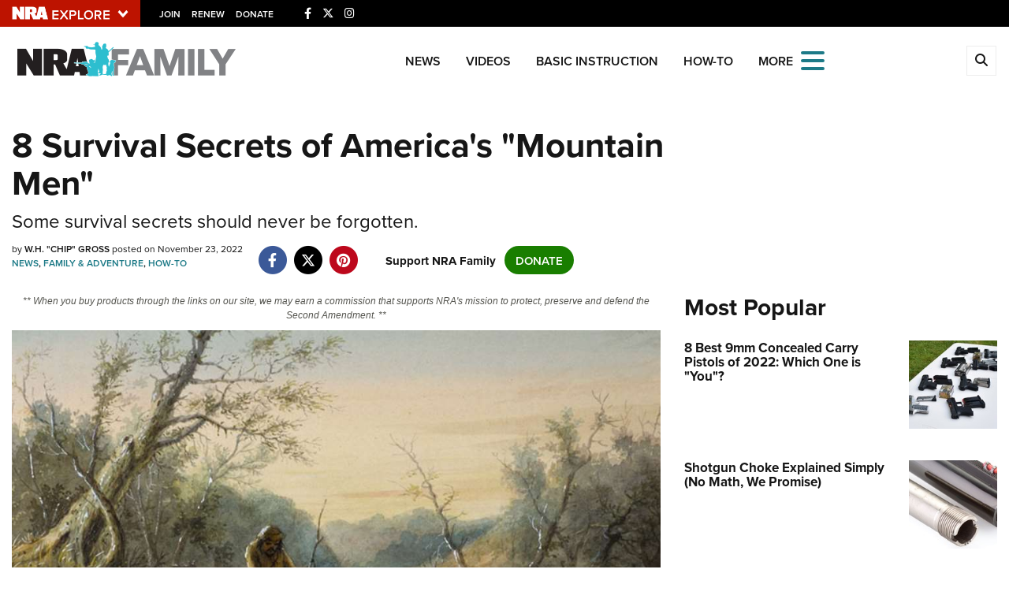

--- FILE ---
content_type: text/html; charset=utf-8
request_url: https://www.google.com/recaptcha/api2/aframe
body_size: 182
content:
<!DOCTYPE HTML><html><head><meta http-equiv="content-type" content="text/html; charset=UTF-8"></head><body><script nonce="bAvZ20sMSwSief6MlWmG3w">/** Anti-fraud and anti-abuse applications only. See google.com/recaptcha */ try{var clients={'sodar':'https://pagead2.googlesyndication.com/pagead/sodar?'};window.addEventListener("message",function(a){try{if(a.source===window.parent){var b=JSON.parse(a.data);var c=clients[b['id']];if(c){var d=document.createElement('img');d.src=c+b['params']+'&rc='+(localStorage.getItem("rc::a")?sessionStorage.getItem("rc::b"):"");window.document.body.appendChild(d);sessionStorage.setItem("rc::e",parseInt(sessionStorage.getItem("rc::e")||0)+1);localStorage.setItem("rc::h",'1768707778270');}}}catch(b){}});window.parent.postMessage("_grecaptcha_ready", "*");}catch(b){}</script></body></html>